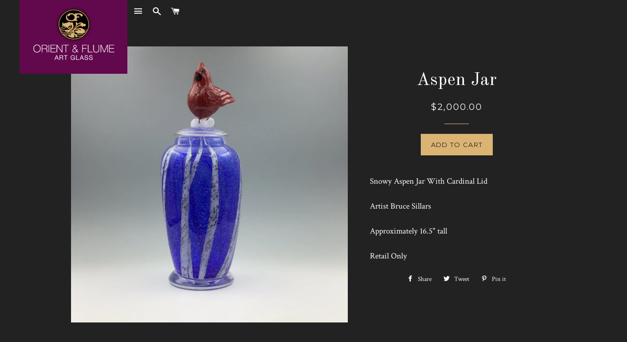

--- FILE ---
content_type: text/html; charset=utf-8
request_url: https://www.orientandflume.com/products/aspen-jar-1
body_size: 15182
content:
<!doctype html>
<!--[if lt IE 7]><html class="no-js lt-ie9 lt-ie8 lt-ie7" lang="en"> <![endif]-->
<!--[if IE 7]><html class="no-js lt-ie9 lt-ie8" lang="en"> <![endif]-->
<!--[if IE 8]><html class="no-js lt-ie9" lang="en"> <![endif]-->
<!--[if IE 9 ]><html class="ie9 no-js"> <![endif]-->
<!--[if (gt IE 9)|!(IE)]><!--> <html class="no-js"> <!--<![endif]-->
<head>

  <!-- Basic page needs ================================================== -->
  <meta charset="utf-8">
  <meta http-equiv="X-UA-Compatible" content="IE=edge,chrome=1">

  
    <link rel="shortcut icon" href="//www.orientandflume.com/cdn/shop/files/favicon_32x32.png?v=1613697764" type="image/png" />
  

  <!-- Title and description ================================================== -->
  <title>
  Aspen Jar &ndash; Orient &amp; Flume Art Glass
  </title>

  
  <meta name="description" content="Snowy Aspen Jar With Cardinal Lid Artist Bruce Sillars Approximately 16.5&quot; tall Retail Only">
  

  <!-- Helpers ================================================== -->
  <!-- /snippets/social-meta-tags.liquid -->


  <meta property="og:type" content="product">
  <meta property="og:title" content="Aspen Jar">
  <meta property="og:url" content="https://www.orientandflume.com/products/aspen-jar-1">
  <meta property="og:description" content="Snowy Aspen Jar With Cardinal Lid
Artist Bruce Sillars
Approximately 16.5&quot; tall
Retail Only">
  
    <meta property="og:image" content="http://www.orientandflume.com/cdn/shop/products/image_8e5d7b59-c950-4659-a2ee-540c37c3ae4b_grande.jpg?v=1668804261">
    <meta property="og:image:secure_url" content="https://www.orientandflume.com/cdn/shop/products/image_8e5d7b59-c950-4659-a2ee-540c37c3ae4b_grande.jpg?v=1668804261">
  
  <meta property="og:price:amount" content="2,000.00">
  <meta property="og:price:currency" content="USD">

<meta property="og:site_name" content="Orient &amp; Flume Art Glass">


<meta name="twitter:card" content="summary_large_image">


  <meta name="twitter:title" content="Aspen Jar">
  <meta name="twitter:description" content="Snowy Aspen Jar With Cardinal Lid
Artist Bruce Sillars
Approximately 16.5&quot; tall
Retail Only">


  <link rel="canonical" href="https://www.orientandflume.com/products/aspen-jar-1">
  <meta name="viewport" content="width=device-width,initial-scale=1,shrink-to-fit=no">
  <meta name="theme-color" content="#dbb473">

  
  <!-- Font-Awesome ================================================== -->
  <link rel="stylesheet" href="//maxcdn.bootstrapcdn.com/font-awesome/4.3.0/css/font-awesome.min.css">

  
  <!-- CSS ================================================== -->
  <link href="//www.orientandflume.com/cdn/shop/t/6/assets/timber.scss.css?v=110408956898356207851726601744" rel="stylesheet" type="text/css" media="all" />
  <link href="//www.orientandflume.com/cdn/shop/t/6/assets/theme.scss.css?v=32517001454557923071726601744" rel="stylesheet" type="text/css" media="all" />
  
  
  
  <link href="//fonts.googleapis.com/css?family=Crimson+Text:400" rel="stylesheet" type="text/css" media="all" />


  
    
    
    <link href="//fonts.googleapis.com/css?family=Old+Standard+TT:400" rel="stylesheet" type="text/css" media="all" />
  


  
    
    
    <link href="//fonts.googleapis.com/css?family=Montserrat:400" rel="stylesheet" type="text/css" media="all" />
  



  <!-- Sections ================================================== -->
  <script>
    window.theme = window.theme || {};
    theme.strings = {
      zoomClose: "Close (Esc)",
      zoomPrev: "Previous (Left arrow key)",
      zoomNext: "Next (Right arrow key)",
      moneyFormat: "${{amount}}"
    };
    theme.settings = {
      cartType: "drawer",
      gridType: "collage"
    };
  </script>

  <!--[if (gt IE 9)|!(IE)]><!--><script src="//www.orientandflume.com/cdn/shop/t/6/assets/lazysizes.min.js?v=37531750901115495291591225733" async="async"></script><!--<![endif]-->
  <!--[if lte IE 9]><script src="//www.orientandflume.com/cdn/shop/t/6/assets/lazysizes.min.js?v=37531750901115495291591225733"></script><![endif]-->

  <!--[if (gt IE 9)|!(IE)]><!--><script src="//www.orientandflume.com/cdn/shop/t/6/assets/theme.js?v=124371465071645609591591225744" defer="defer"></script><!--<![endif]-->
  <!--[if lte IE 9]><script src="//www.orientandflume.com/cdn/shop/t/6/assets/theme.js?v=124371465071645609591591225744"></script><![endif]-->

  <!-- Header hook for plugins ================================================== -->
  <script>window.performance && window.performance.mark && window.performance.mark('shopify.content_for_header.start');</script><meta id="shopify-digital-wallet" name="shopify-digital-wallet" content="/20291937/digital_wallets/dialog">
<meta name="shopify-checkout-api-token" content="be4c02d78f701a5ba352c9f84ff6cfae">
<link rel="alternate" type="application/json+oembed" href="https://www.orientandflume.com/products/aspen-jar-1.oembed">
<script async="async" src="/checkouts/internal/preloads.js?locale=en-US"></script>
<link rel="preconnect" href="https://shop.app" crossorigin="anonymous">
<script async="async" src="https://shop.app/checkouts/internal/preloads.js?locale=en-US&shop_id=20291937" crossorigin="anonymous"></script>
<script id="apple-pay-shop-capabilities" type="application/json">{"shopId":20291937,"countryCode":"US","currencyCode":"USD","merchantCapabilities":["supports3DS"],"merchantId":"gid:\/\/shopify\/Shop\/20291937","merchantName":"Orient \u0026 Flume Art Glass","requiredBillingContactFields":["postalAddress","email"],"requiredShippingContactFields":["postalAddress","email"],"shippingType":"shipping","supportedNetworks":["visa","masterCard","amex","discover","elo","jcb"],"total":{"type":"pending","label":"Orient \u0026 Flume Art Glass","amount":"1.00"},"shopifyPaymentsEnabled":true,"supportsSubscriptions":true}</script>
<script id="shopify-features" type="application/json">{"accessToken":"be4c02d78f701a5ba352c9f84ff6cfae","betas":["rich-media-storefront-analytics"],"domain":"www.orientandflume.com","predictiveSearch":true,"shopId":20291937,"locale":"en"}</script>
<script>var Shopify = Shopify || {};
Shopify.shop = "orient-flume-art-glass.myshopify.com";
Shopify.locale = "en";
Shopify.currency = {"active":"USD","rate":"1.0"};
Shopify.country = "US";
Shopify.theme = {"name":"Brooklyn with Media Support","id":82838978645,"schema_name":"Brooklyn","schema_version":"2.5.0","theme_store_id":730,"role":"main"};
Shopify.theme.handle = "null";
Shopify.theme.style = {"id":null,"handle":null};
Shopify.cdnHost = "www.orientandflume.com/cdn";
Shopify.routes = Shopify.routes || {};
Shopify.routes.root = "/";</script>
<script type="module">!function(o){(o.Shopify=o.Shopify||{}).modules=!0}(window);</script>
<script>!function(o){function n(){var o=[];function n(){o.push(Array.prototype.slice.apply(arguments))}return n.q=o,n}var t=o.Shopify=o.Shopify||{};t.loadFeatures=n(),t.autoloadFeatures=n()}(window);</script>
<script>
  window.ShopifyPay = window.ShopifyPay || {};
  window.ShopifyPay.apiHost = "shop.app\/pay";
  window.ShopifyPay.redirectState = null;
</script>
<script id="shop-js-analytics" type="application/json">{"pageType":"product"}</script>
<script defer="defer" async type="module" src="//www.orientandflume.com/cdn/shopifycloud/shop-js/modules/v2/client.init-shop-cart-sync_IZsNAliE.en.esm.js"></script>
<script defer="defer" async type="module" src="//www.orientandflume.com/cdn/shopifycloud/shop-js/modules/v2/chunk.common_0OUaOowp.esm.js"></script>
<script type="module">
  await import("//www.orientandflume.com/cdn/shopifycloud/shop-js/modules/v2/client.init-shop-cart-sync_IZsNAliE.en.esm.js");
await import("//www.orientandflume.com/cdn/shopifycloud/shop-js/modules/v2/chunk.common_0OUaOowp.esm.js");

  window.Shopify.SignInWithShop?.initShopCartSync?.({"fedCMEnabled":true,"windoidEnabled":true});

</script>
<script>
  window.Shopify = window.Shopify || {};
  if (!window.Shopify.featureAssets) window.Shopify.featureAssets = {};
  window.Shopify.featureAssets['shop-js'] = {"shop-cart-sync":["modules/v2/client.shop-cart-sync_DLOhI_0X.en.esm.js","modules/v2/chunk.common_0OUaOowp.esm.js"],"init-fed-cm":["modules/v2/client.init-fed-cm_C6YtU0w6.en.esm.js","modules/v2/chunk.common_0OUaOowp.esm.js"],"shop-button":["modules/v2/client.shop-button_BCMx7GTG.en.esm.js","modules/v2/chunk.common_0OUaOowp.esm.js"],"shop-cash-offers":["modules/v2/client.shop-cash-offers_BT26qb5j.en.esm.js","modules/v2/chunk.common_0OUaOowp.esm.js","modules/v2/chunk.modal_CGo_dVj3.esm.js"],"init-windoid":["modules/v2/client.init-windoid_B9PkRMql.en.esm.js","modules/v2/chunk.common_0OUaOowp.esm.js"],"init-shop-email-lookup-coordinator":["modules/v2/client.init-shop-email-lookup-coordinator_DZkqjsbU.en.esm.js","modules/v2/chunk.common_0OUaOowp.esm.js"],"shop-toast-manager":["modules/v2/client.shop-toast-manager_Di2EnuM7.en.esm.js","modules/v2/chunk.common_0OUaOowp.esm.js"],"shop-login-button":["modules/v2/client.shop-login-button_BtqW_SIO.en.esm.js","modules/v2/chunk.common_0OUaOowp.esm.js","modules/v2/chunk.modal_CGo_dVj3.esm.js"],"avatar":["modules/v2/client.avatar_BTnouDA3.en.esm.js"],"pay-button":["modules/v2/client.pay-button_CWa-C9R1.en.esm.js","modules/v2/chunk.common_0OUaOowp.esm.js"],"init-shop-cart-sync":["modules/v2/client.init-shop-cart-sync_IZsNAliE.en.esm.js","modules/v2/chunk.common_0OUaOowp.esm.js"],"init-customer-accounts":["modules/v2/client.init-customer-accounts_DenGwJTU.en.esm.js","modules/v2/client.shop-login-button_BtqW_SIO.en.esm.js","modules/v2/chunk.common_0OUaOowp.esm.js","modules/v2/chunk.modal_CGo_dVj3.esm.js"],"init-shop-for-new-customer-accounts":["modules/v2/client.init-shop-for-new-customer-accounts_JdHXxpS9.en.esm.js","modules/v2/client.shop-login-button_BtqW_SIO.en.esm.js","modules/v2/chunk.common_0OUaOowp.esm.js","modules/v2/chunk.modal_CGo_dVj3.esm.js"],"init-customer-accounts-sign-up":["modules/v2/client.init-customer-accounts-sign-up_D6__K_p8.en.esm.js","modules/v2/client.shop-login-button_BtqW_SIO.en.esm.js","modules/v2/chunk.common_0OUaOowp.esm.js","modules/v2/chunk.modal_CGo_dVj3.esm.js"],"checkout-modal":["modules/v2/client.checkout-modal_C_ZQDY6s.en.esm.js","modules/v2/chunk.common_0OUaOowp.esm.js","modules/v2/chunk.modal_CGo_dVj3.esm.js"],"shop-follow-button":["modules/v2/client.shop-follow-button_XetIsj8l.en.esm.js","modules/v2/chunk.common_0OUaOowp.esm.js","modules/v2/chunk.modal_CGo_dVj3.esm.js"],"lead-capture":["modules/v2/client.lead-capture_DvA72MRN.en.esm.js","modules/v2/chunk.common_0OUaOowp.esm.js","modules/v2/chunk.modal_CGo_dVj3.esm.js"],"shop-login":["modules/v2/client.shop-login_ClXNxyh6.en.esm.js","modules/v2/chunk.common_0OUaOowp.esm.js","modules/v2/chunk.modal_CGo_dVj3.esm.js"],"payment-terms":["modules/v2/client.payment-terms_CNlwjfZz.en.esm.js","modules/v2/chunk.common_0OUaOowp.esm.js","modules/v2/chunk.modal_CGo_dVj3.esm.js"]};
</script>
<script>(function() {
  var isLoaded = false;
  function asyncLoad() {
    if (isLoaded) return;
    isLoaded = true;
    var urls = ["\/\/shopify.privy.com\/widget.js?shop=orient-flume-art-glass.myshopify.com"];
    for (var i = 0; i < urls.length; i++) {
      var s = document.createElement('script');
      s.type = 'text/javascript';
      s.async = true;
      s.src = urls[i];
      var x = document.getElementsByTagName('script')[0];
      x.parentNode.insertBefore(s, x);
    }
  };
  if(window.attachEvent) {
    window.attachEvent('onload', asyncLoad);
  } else {
    window.addEventListener('load', asyncLoad, false);
  }
})();</script>
<script id="__st">var __st={"a":20291937,"offset":-28800,"reqid":"72d7ab18-e007-494e-8351-58f3e481b4ad-1768367820","pageurl":"www.orientandflume.com\/products\/aspen-jar-1","u":"638fdf58a666","p":"product","rtyp":"product","rid":8015636627750};</script>
<script>window.ShopifyPaypalV4VisibilityTracking = true;</script>
<script id="captcha-bootstrap">!function(){'use strict';const t='contact',e='account',n='new_comment',o=[[t,t],['blogs',n],['comments',n],[t,'customer']],c=[[e,'customer_login'],[e,'guest_login'],[e,'recover_customer_password'],[e,'create_customer']],r=t=>t.map((([t,e])=>`form[action*='/${t}']:not([data-nocaptcha='true']) input[name='form_type'][value='${e}']`)).join(','),a=t=>()=>t?[...document.querySelectorAll(t)].map((t=>t.form)):[];function s(){const t=[...o],e=r(t);return a(e)}const i='password',u='form_key',d=['recaptcha-v3-token','g-recaptcha-response','h-captcha-response',i],f=()=>{try{return window.sessionStorage}catch{return}},m='__shopify_v',_=t=>t.elements[u];function p(t,e,n=!1){try{const o=window.sessionStorage,c=JSON.parse(o.getItem(e)),{data:r}=function(t){const{data:e,action:n}=t;return t[m]||n?{data:e,action:n}:{data:t,action:n}}(c);for(const[e,n]of Object.entries(r))t.elements[e]&&(t.elements[e].value=n);n&&o.removeItem(e)}catch(o){console.error('form repopulation failed',{error:o})}}const l='form_type',E='cptcha';function T(t){t.dataset[E]=!0}const w=window,h=w.document,L='Shopify',v='ce_forms',y='captcha';let A=!1;((t,e)=>{const n=(g='f06e6c50-85a8-45c8-87d0-21a2b65856fe',I='https://cdn.shopify.com/shopifycloud/storefront-forms-hcaptcha/ce_storefront_forms_captcha_hcaptcha.v1.5.2.iife.js',D={infoText:'Protected by hCaptcha',privacyText:'Privacy',termsText:'Terms'},(t,e,n)=>{const o=w[L][v],c=o.bindForm;if(c)return c(t,g,e,D).then(n);var r;o.q.push([[t,g,e,D],n]),r=I,A||(h.body.append(Object.assign(h.createElement('script'),{id:'captcha-provider',async:!0,src:r})),A=!0)});var g,I,D;w[L]=w[L]||{},w[L][v]=w[L][v]||{},w[L][v].q=[],w[L][y]=w[L][y]||{},w[L][y].protect=function(t,e){n(t,void 0,e),T(t)},Object.freeze(w[L][y]),function(t,e,n,w,h,L){const[v,y,A,g]=function(t,e,n){const i=e?o:[],u=t?c:[],d=[...i,...u],f=r(d),m=r(i),_=r(d.filter((([t,e])=>n.includes(e))));return[a(f),a(m),a(_),s()]}(w,h,L),I=t=>{const e=t.target;return e instanceof HTMLFormElement?e:e&&e.form},D=t=>v().includes(t);t.addEventListener('submit',(t=>{const e=I(t);if(!e)return;const n=D(e)&&!e.dataset.hcaptchaBound&&!e.dataset.recaptchaBound,o=_(e),c=g().includes(e)&&(!o||!o.value);(n||c)&&t.preventDefault(),c&&!n&&(function(t){try{if(!f())return;!function(t){const e=f();if(!e)return;const n=_(t);if(!n)return;const o=n.value;o&&e.removeItem(o)}(t);const e=Array.from(Array(32),(()=>Math.random().toString(36)[2])).join('');!function(t,e){_(t)||t.append(Object.assign(document.createElement('input'),{type:'hidden',name:u})),t.elements[u].value=e}(t,e),function(t,e){const n=f();if(!n)return;const o=[...t.querySelectorAll(`input[type='${i}']`)].map((({name:t})=>t)),c=[...d,...o],r={};for(const[a,s]of new FormData(t).entries())c.includes(a)||(r[a]=s);n.setItem(e,JSON.stringify({[m]:1,action:t.action,data:r}))}(t,e)}catch(e){console.error('failed to persist form',e)}}(e),e.submit())}));const S=(t,e)=>{t&&!t.dataset[E]&&(n(t,e.some((e=>e===t))),T(t))};for(const o of['focusin','change'])t.addEventListener(o,(t=>{const e=I(t);D(e)&&S(e,y())}));const B=e.get('form_key'),M=e.get(l),P=B&&M;t.addEventListener('DOMContentLoaded',(()=>{const t=y();if(P)for(const e of t)e.elements[l].value===M&&p(e,B);[...new Set([...A(),...v().filter((t=>'true'===t.dataset.shopifyCaptcha))])].forEach((e=>S(e,t)))}))}(h,new URLSearchParams(w.location.search),n,t,e,['guest_login'])})(!0,!0)}();</script>
<script integrity="sha256-4kQ18oKyAcykRKYeNunJcIwy7WH5gtpwJnB7kiuLZ1E=" data-source-attribution="shopify.loadfeatures" defer="defer" src="//www.orientandflume.com/cdn/shopifycloud/storefront/assets/storefront/load_feature-a0a9edcb.js" crossorigin="anonymous"></script>
<script crossorigin="anonymous" defer="defer" src="//www.orientandflume.com/cdn/shopifycloud/storefront/assets/shopify_pay/storefront-65b4c6d7.js?v=20250812"></script>
<script data-source-attribution="shopify.dynamic_checkout.dynamic.init">var Shopify=Shopify||{};Shopify.PaymentButton=Shopify.PaymentButton||{isStorefrontPortableWallets:!0,init:function(){window.Shopify.PaymentButton.init=function(){};var t=document.createElement("script");t.src="https://www.orientandflume.com/cdn/shopifycloud/portable-wallets/latest/portable-wallets.en.js",t.type="module",document.head.appendChild(t)}};
</script>
<script data-source-attribution="shopify.dynamic_checkout.buyer_consent">
  function portableWalletsHideBuyerConsent(e){var t=document.getElementById("shopify-buyer-consent"),n=document.getElementById("shopify-subscription-policy-button");t&&n&&(t.classList.add("hidden"),t.setAttribute("aria-hidden","true"),n.removeEventListener("click",e))}function portableWalletsShowBuyerConsent(e){var t=document.getElementById("shopify-buyer-consent"),n=document.getElementById("shopify-subscription-policy-button");t&&n&&(t.classList.remove("hidden"),t.removeAttribute("aria-hidden"),n.addEventListener("click",e))}window.Shopify?.PaymentButton&&(window.Shopify.PaymentButton.hideBuyerConsent=portableWalletsHideBuyerConsent,window.Shopify.PaymentButton.showBuyerConsent=portableWalletsShowBuyerConsent);
</script>
<script data-source-attribution="shopify.dynamic_checkout.cart.bootstrap">document.addEventListener("DOMContentLoaded",(function(){function t(){return document.querySelector("shopify-accelerated-checkout-cart, shopify-accelerated-checkout")}if(t())Shopify.PaymentButton.init();else{new MutationObserver((function(e,n){t()&&(Shopify.PaymentButton.init(),n.disconnect())})).observe(document.body,{childList:!0,subtree:!0})}}));
</script>
<link id="shopify-accelerated-checkout-styles" rel="stylesheet" media="screen" href="https://www.orientandflume.com/cdn/shopifycloud/portable-wallets/latest/accelerated-checkout-backwards-compat.css" crossorigin="anonymous">
<style id="shopify-accelerated-checkout-cart">
        #shopify-buyer-consent {
  margin-top: 1em;
  display: inline-block;
  width: 100%;
}

#shopify-buyer-consent.hidden {
  display: none;
}

#shopify-subscription-policy-button {
  background: none;
  border: none;
  padding: 0;
  text-decoration: underline;
  font-size: inherit;
  cursor: pointer;
}

#shopify-subscription-policy-button::before {
  box-shadow: none;
}

      </style>

<script>window.performance && window.performance.mark && window.performance.mark('shopify.content_for_header.end');</script>
  <!-- /snippets/oldIE-js.liquid -->


<!--[if lt IE 9]>
<script src="//cdnjs.cloudflare.com/ajax/libs/html5shiv/3.7.2/html5shiv.min.js" type="text/javascript"></script>
<script src="//www.orientandflume.com/cdn/shop/t/6/assets/respond.min.js?v=52248677837542619231591225736" type="text/javascript"></script>
<link href="//www.orientandflume.com/cdn/shop/t/6/assets/respond-proxy.html" id="respond-proxy" rel="respond-proxy" />
<link href="//www.orientandflume.com/search?q=d4bf48df6355ef8a79d2bf6cf2afe5f3" id="respond-redirect" rel="respond-redirect" />
<script src="//www.orientandflume.com/search?q=d4bf48df6355ef8a79d2bf6cf2afe5f3" type="text/javascript"></script>
<![endif]-->


<!--[if (lte IE 9) ]><script src="//www.orientandflume.com/cdn/shop/t/6/assets/match-media.min.js?v=159635276924582161481591225733" type="text/javascript"></script><![endif]-->


  <script src="//ajax.googleapis.com/ajax/libs/jquery/2.2.3/jquery.min.js" type="text/javascript"></script>
  <script src="//www.orientandflume.com/cdn/shop/t/6/assets/modernizr.min.js?v=21391054748206432451591225734" type="text/javascript"></script>

  
  

<link href="https://monorail-edge.shopifysvc.com" rel="dns-prefetch">
<script>(function(){if ("sendBeacon" in navigator && "performance" in window) {try {var session_token_from_headers = performance.getEntriesByType('navigation')[0].serverTiming.find(x => x.name == '_s').description;} catch {var session_token_from_headers = undefined;}var session_cookie_matches = document.cookie.match(/_shopify_s=([^;]*)/);var session_token_from_cookie = session_cookie_matches && session_cookie_matches.length === 2 ? session_cookie_matches[1] : "";var session_token = session_token_from_headers || session_token_from_cookie || "";function handle_abandonment_event(e) {var entries = performance.getEntries().filter(function(entry) {return /monorail-edge.shopifysvc.com/.test(entry.name);});if (!window.abandonment_tracked && entries.length === 0) {window.abandonment_tracked = true;var currentMs = Date.now();var navigation_start = performance.timing.navigationStart;var payload = {shop_id: 20291937,url: window.location.href,navigation_start,duration: currentMs - navigation_start,session_token,page_type: "product"};window.navigator.sendBeacon("https://monorail-edge.shopifysvc.com/v1/produce", JSON.stringify({schema_id: "online_store_buyer_site_abandonment/1.1",payload: payload,metadata: {event_created_at_ms: currentMs,event_sent_at_ms: currentMs}}));}}window.addEventListener('pagehide', handle_abandonment_event);}}());</script>
<script id="web-pixels-manager-setup">(function e(e,d,r,n,o){if(void 0===o&&(o={}),!Boolean(null===(a=null===(i=window.Shopify)||void 0===i?void 0:i.analytics)||void 0===a?void 0:a.replayQueue)){var i,a;window.Shopify=window.Shopify||{};var t=window.Shopify;t.analytics=t.analytics||{};var s=t.analytics;s.replayQueue=[],s.publish=function(e,d,r){return s.replayQueue.push([e,d,r]),!0};try{self.performance.mark("wpm:start")}catch(e){}var l=function(){var e={modern:/Edge?\/(1{2}[4-9]|1[2-9]\d|[2-9]\d{2}|\d{4,})\.\d+(\.\d+|)|Firefox\/(1{2}[4-9]|1[2-9]\d|[2-9]\d{2}|\d{4,})\.\d+(\.\d+|)|Chrom(ium|e)\/(9{2}|\d{3,})\.\d+(\.\d+|)|(Maci|X1{2}).+ Version\/(15\.\d+|(1[6-9]|[2-9]\d|\d{3,})\.\d+)([,.]\d+|)( \(\w+\)|)( Mobile\/\w+|) Safari\/|Chrome.+OPR\/(9{2}|\d{3,})\.\d+\.\d+|(CPU[ +]OS|iPhone[ +]OS|CPU[ +]iPhone|CPU IPhone OS|CPU iPad OS)[ +]+(15[._]\d+|(1[6-9]|[2-9]\d|\d{3,})[._]\d+)([._]\d+|)|Android:?[ /-](13[3-9]|1[4-9]\d|[2-9]\d{2}|\d{4,})(\.\d+|)(\.\d+|)|Android.+Firefox\/(13[5-9]|1[4-9]\d|[2-9]\d{2}|\d{4,})\.\d+(\.\d+|)|Android.+Chrom(ium|e)\/(13[3-9]|1[4-9]\d|[2-9]\d{2}|\d{4,})\.\d+(\.\d+|)|SamsungBrowser\/([2-9]\d|\d{3,})\.\d+/,legacy:/Edge?\/(1[6-9]|[2-9]\d|\d{3,})\.\d+(\.\d+|)|Firefox\/(5[4-9]|[6-9]\d|\d{3,})\.\d+(\.\d+|)|Chrom(ium|e)\/(5[1-9]|[6-9]\d|\d{3,})\.\d+(\.\d+|)([\d.]+$|.*Safari\/(?![\d.]+ Edge\/[\d.]+$))|(Maci|X1{2}).+ Version\/(10\.\d+|(1[1-9]|[2-9]\d|\d{3,})\.\d+)([,.]\d+|)( \(\w+\)|)( Mobile\/\w+|) Safari\/|Chrome.+OPR\/(3[89]|[4-9]\d|\d{3,})\.\d+\.\d+|(CPU[ +]OS|iPhone[ +]OS|CPU[ +]iPhone|CPU IPhone OS|CPU iPad OS)[ +]+(10[._]\d+|(1[1-9]|[2-9]\d|\d{3,})[._]\d+)([._]\d+|)|Android:?[ /-](13[3-9]|1[4-9]\d|[2-9]\d{2}|\d{4,})(\.\d+|)(\.\d+|)|Mobile Safari.+OPR\/([89]\d|\d{3,})\.\d+\.\d+|Android.+Firefox\/(13[5-9]|1[4-9]\d|[2-9]\d{2}|\d{4,})\.\d+(\.\d+|)|Android.+Chrom(ium|e)\/(13[3-9]|1[4-9]\d|[2-9]\d{2}|\d{4,})\.\d+(\.\d+|)|Android.+(UC? ?Browser|UCWEB|U3)[ /]?(15\.([5-9]|\d{2,})|(1[6-9]|[2-9]\d|\d{3,})\.\d+)\.\d+|SamsungBrowser\/(5\.\d+|([6-9]|\d{2,})\.\d+)|Android.+MQ{2}Browser\/(14(\.(9|\d{2,})|)|(1[5-9]|[2-9]\d|\d{3,})(\.\d+|))(\.\d+|)|K[Aa][Ii]OS\/(3\.\d+|([4-9]|\d{2,})\.\d+)(\.\d+|)/},d=e.modern,r=e.legacy,n=navigator.userAgent;return n.match(d)?"modern":n.match(r)?"legacy":"unknown"}(),u="modern"===l?"modern":"legacy",c=(null!=n?n:{modern:"",legacy:""})[u],f=function(e){return[e.baseUrl,"/wpm","/b",e.hashVersion,"modern"===e.buildTarget?"m":"l",".js"].join("")}({baseUrl:d,hashVersion:r,buildTarget:u}),m=function(e){var d=e.version,r=e.bundleTarget,n=e.surface,o=e.pageUrl,i=e.monorailEndpoint;return{emit:function(e){var a=e.status,t=e.errorMsg,s=(new Date).getTime(),l=JSON.stringify({metadata:{event_sent_at_ms:s},events:[{schema_id:"web_pixels_manager_load/3.1",payload:{version:d,bundle_target:r,page_url:o,status:a,surface:n,error_msg:t},metadata:{event_created_at_ms:s}}]});if(!i)return console&&console.warn&&console.warn("[Web Pixels Manager] No Monorail endpoint provided, skipping logging."),!1;try{return self.navigator.sendBeacon.bind(self.navigator)(i,l)}catch(e){}var u=new XMLHttpRequest;try{return u.open("POST",i,!0),u.setRequestHeader("Content-Type","text/plain"),u.send(l),!0}catch(e){return console&&console.warn&&console.warn("[Web Pixels Manager] Got an unhandled error while logging to Monorail."),!1}}}}({version:r,bundleTarget:l,surface:e.surface,pageUrl:self.location.href,monorailEndpoint:e.monorailEndpoint});try{o.browserTarget=l,function(e){var d=e.src,r=e.async,n=void 0===r||r,o=e.onload,i=e.onerror,a=e.sri,t=e.scriptDataAttributes,s=void 0===t?{}:t,l=document.createElement("script"),u=document.querySelector("head"),c=document.querySelector("body");if(l.async=n,l.src=d,a&&(l.integrity=a,l.crossOrigin="anonymous"),s)for(var f in s)if(Object.prototype.hasOwnProperty.call(s,f))try{l.dataset[f]=s[f]}catch(e){}if(o&&l.addEventListener("load",o),i&&l.addEventListener("error",i),u)u.appendChild(l);else{if(!c)throw new Error("Did not find a head or body element to append the script");c.appendChild(l)}}({src:f,async:!0,onload:function(){if(!function(){var e,d;return Boolean(null===(d=null===(e=window.Shopify)||void 0===e?void 0:e.analytics)||void 0===d?void 0:d.initialized)}()){var d=window.webPixelsManager.init(e)||void 0;if(d){var r=window.Shopify.analytics;r.replayQueue.forEach((function(e){var r=e[0],n=e[1],o=e[2];d.publishCustomEvent(r,n,o)})),r.replayQueue=[],r.publish=d.publishCustomEvent,r.visitor=d.visitor,r.initialized=!0}}},onerror:function(){return m.emit({status:"failed",errorMsg:"".concat(f," has failed to load")})},sri:function(e){var d=/^sha384-[A-Za-z0-9+/=]+$/;return"string"==typeof e&&d.test(e)}(c)?c:"",scriptDataAttributes:o}),m.emit({status:"loading"})}catch(e){m.emit({status:"failed",errorMsg:(null==e?void 0:e.message)||"Unknown error"})}}})({shopId: 20291937,storefrontBaseUrl: "https://www.orientandflume.com",extensionsBaseUrl: "https://extensions.shopifycdn.com/cdn/shopifycloud/web-pixels-manager",monorailEndpoint: "https://monorail-edge.shopifysvc.com/unstable/produce_batch",surface: "storefront-renderer",enabledBetaFlags: ["2dca8a86","a0d5f9d2"],webPixelsConfigList: [{"id":"362184998","configuration":"{\"pixel_id\":\"748614762629599\",\"pixel_type\":\"facebook_pixel\",\"metaapp_system_user_token\":\"-\"}","eventPayloadVersion":"v1","runtimeContext":"OPEN","scriptVersion":"ca16bc87fe92b6042fbaa3acc2fbdaa6","type":"APP","apiClientId":2329312,"privacyPurposes":["ANALYTICS","MARKETING","SALE_OF_DATA"],"dataSharingAdjustments":{"protectedCustomerApprovalScopes":["read_customer_address","read_customer_email","read_customer_name","read_customer_personal_data","read_customer_phone"]}},{"id":"shopify-app-pixel","configuration":"{}","eventPayloadVersion":"v1","runtimeContext":"STRICT","scriptVersion":"0450","apiClientId":"shopify-pixel","type":"APP","privacyPurposes":["ANALYTICS","MARKETING"]},{"id":"shopify-custom-pixel","eventPayloadVersion":"v1","runtimeContext":"LAX","scriptVersion":"0450","apiClientId":"shopify-pixel","type":"CUSTOM","privacyPurposes":["ANALYTICS","MARKETING"]}],isMerchantRequest: false,initData: {"shop":{"name":"Orient \u0026 Flume Art Glass","paymentSettings":{"currencyCode":"USD"},"myshopifyDomain":"orient-flume-art-glass.myshopify.com","countryCode":"US","storefrontUrl":"https:\/\/www.orientandflume.com"},"customer":null,"cart":null,"checkout":null,"productVariants":[{"price":{"amount":2000.0,"currencyCode":"USD"},"product":{"title":"Aspen Jar","vendor":"Orient \u0026 Flume Art Glass","id":"8015636627750","untranslatedTitle":"Aspen Jar","url":"\/products\/aspen-jar-1","type":"Vase"},"id":"43998446584102","image":{"src":"\/\/www.orientandflume.com\/cdn\/shop\/products\/image_8e5d7b59-c950-4659-a2ee-540c37c3ae4b.jpg?v=1668804261"},"sku":"","title":"Default Title","untranslatedTitle":"Default Title"}],"purchasingCompany":null},},"https://www.orientandflume.com/cdn","7cecd0b6w90c54c6cpe92089d5m57a67346",{"modern":"","legacy":""},{"shopId":"20291937","storefrontBaseUrl":"https:\/\/www.orientandflume.com","extensionBaseUrl":"https:\/\/extensions.shopifycdn.com\/cdn\/shopifycloud\/web-pixels-manager","surface":"storefront-renderer","enabledBetaFlags":"[\"2dca8a86\", \"a0d5f9d2\"]","isMerchantRequest":"false","hashVersion":"7cecd0b6w90c54c6cpe92089d5m57a67346","publish":"custom","events":"[[\"page_viewed\",{}],[\"product_viewed\",{\"productVariant\":{\"price\":{\"amount\":2000.0,\"currencyCode\":\"USD\"},\"product\":{\"title\":\"Aspen Jar\",\"vendor\":\"Orient \u0026 Flume Art Glass\",\"id\":\"8015636627750\",\"untranslatedTitle\":\"Aspen Jar\",\"url\":\"\/products\/aspen-jar-1\",\"type\":\"Vase\"},\"id\":\"43998446584102\",\"image\":{\"src\":\"\/\/www.orientandflume.com\/cdn\/shop\/products\/image_8e5d7b59-c950-4659-a2ee-540c37c3ae4b.jpg?v=1668804261\"},\"sku\":\"\",\"title\":\"Default Title\",\"untranslatedTitle\":\"Default Title\"}}]]"});</script><script>
  window.ShopifyAnalytics = window.ShopifyAnalytics || {};
  window.ShopifyAnalytics.meta = window.ShopifyAnalytics.meta || {};
  window.ShopifyAnalytics.meta.currency = 'USD';
  var meta = {"product":{"id":8015636627750,"gid":"gid:\/\/shopify\/Product\/8015636627750","vendor":"Orient \u0026 Flume Art Glass","type":"Vase","handle":"aspen-jar-1","variants":[{"id":43998446584102,"price":200000,"name":"Aspen Jar","public_title":null,"sku":""}],"remote":false},"page":{"pageType":"product","resourceType":"product","resourceId":8015636627750,"requestId":"72d7ab18-e007-494e-8351-58f3e481b4ad-1768367820"}};
  for (var attr in meta) {
    window.ShopifyAnalytics.meta[attr] = meta[attr];
  }
</script>
<script class="analytics">
  (function () {
    var customDocumentWrite = function(content) {
      var jquery = null;

      if (window.jQuery) {
        jquery = window.jQuery;
      } else if (window.Checkout && window.Checkout.$) {
        jquery = window.Checkout.$;
      }

      if (jquery) {
        jquery('body').append(content);
      }
    };

    var hasLoggedConversion = function(token) {
      if (token) {
        return document.cookie.indexOf('loggedConversion=' + token) !== -1;
      }
      return false;
    }

    var setCookieIfConversion = function(token) {
      if (token) {
        var twoMonthsFromNow = new Date(Date.now());
        twoMonthsFromNow.setMonth(twoMonthsFromNow.getMonth() + 2);

        document.cookie = 'loggedConversion=' + token + '; expires=' + twoMonthsFromNow;
      }
    }

    var trekkie = window.ShopifyAnalytics.lib = window.trekkie = window.trekkie || [];
    if (trekkie.integrations) {
      return;
    }
    trekkie.methods = [
      'identify',
      'page',
      'ready',
      'track',
      'trackForm',
      'trackLink'
    ];
    trekkie.factory = function(method) {
      return function() {
        var args = Array.prototype.slice.call(arguments);
        args.unshift(method);
        trekkie.push(args);
        return trekkie;
      };
    };
    for (var i = 0; i < trekkie.methods.length; i++) {
      var key = trekkie.methods[i];
      trekkie[key] = trekkie.factory(key);
    }
    trekkie.load = function(config) {
      trekkie.config = config || {};
      trekkie.config.initialDocumentCookie = document.cookie;
      var first = document.getElementsByTagName('script')[0];
      var script = document.createElement('script');
      script.type = 'text/javascript';
      script.onerror = function(e) {
        var scriptFallback = document.createElement('script');
        scriptFallback.type = 'text/javascript';
        scriptFallback.onerror = function(error) {
                var Monorail = {
      produce: function produce(monorailDomain, schemaId, payload) {
        var currentMs = new Date().getTime();
        var event = {
          schema_id: schemaId,
          payload: payload,
          metadata: {
            event_created_at_ms: currentMs,
            event_sent_at_ms: currentMs
          }
        };
        return Monorail.sendRequest("https://" + monorailDomain + "/v1/produce", JSON.stringify(event));
      },
      sendRequest: function sendRequest(endpointUrl, payload) {
        // Try the sendBeacon API
        if (window && window.navigator && typeof window.navigator.sendBeacon === 'function' && typeof window.Blob === 'function' && !Monorail.isIos12()) {
          var blobData = new window.Blob([payload], {
            type: 'text/plain'
          });

          if (window.navigator.sendBeacon(endpointUrl, blobData)) {
            return true;
          } // sendBeacon was not successful

        } // XHR beacon

        var xhr = new XMLHttpRequest();

        try {
          xhr.open('POST', endpointUrl);
          xhr.setRequestHeader('Content-Type', 'text/plain');
          xhr.send(payload);
        } catch (e) {
          console.log(e);
        }

        return false;
      },
      isIos12: function isIos12() {
        return window.navigator.userAgent.lastIndexOf('iPhone; CPU iPhone OS 12_') !== -1 || window.navigator.userAgent.lastIndexOf('iPad; CPU OS 12_') !== -1;
      }
    };
    Monorail.produce('monorail-edge.shopifysvc.com',
      'trekkie_storefront_load_errors/1.1',
      {shop_id: 20291937,
      theme_id: 82838978645,
      app_name: "storefront",
      context_url: window.location.href,
      source_url: "//www.orientandflume.com/cdn/s/trekkie.storefront.55c6279c31a6628627b2ba1c5ff367020da294e2.min.js"});

        };
        scriptFallback.async = true;
        scriptFallback.src = '//www.orientandflume.com/cdn/s/trekkie.storefront.55c6279c31a6628627b2ba1c5ff367020da294e2.min.js';
        first.parentNode.insertBefore(scriptFallback, first);
      };
      script.async = true;
      script.src = '//www.orientandflume.com/cdn/s/trekkie.storefront.55c6279c31a6628627b2ba1c5ff367020da294e2.min.js';
      first.parentNode.insertBefore(script, first);
    };
    trekkie.load(
      {"Trekkie":{"appName":"storefront","development":false,"defaultAttributes":{"shopId":20291937,"isMerchantRequest":null,"themeId":82838978645,"themeCityHash":"12787970420600085269","contentLanguage":"en","currency":"USD","eventMetadataId":"a3a75d8f-6bbe-4e8f-b141-b06db0d020a5"},"isServerSideCookieWritingEnabled":true,"monorailRegion":"shop_domain","enabledBetaFlags":["65f19447"]},"Session Attribution":{},"S2S":{"facebookCapiEnabled":true,"source":"trekkie-storefront-renderer","apiClientId":580111}}
    );

    var loaded = false;
    trekkie.ready(function() {
      if (loaded) return;
      loaded = true;

      window.ShopifyAnalytics.lib = window.trekkie;

      var originalDocumentWrite = document.write;
      document.write = customDocumentWrite;
      try { window.ShopifyAnalytics.merchantGoogleAnalytics.call(this); } catch(error) {};
      document.write = originalDocumentWrite;

      window.ShopifyAnalytics.lib.page(null,{"pageType":"product","resourceType":"product","resourceId":8015636627750,"requestId":"72d7ab18-e007-494e-8351-58f3e481b4ad-1768367820","shopifyEmitted":true});

      var match = window.location.pathname.match(/checkouts\/(.+)\/(thank_you|post_purchase)/)
      var token = match? match[1]: undefined;
      if (!hasLoggedConversion(token)) {
        setCookieIfConversion(token);
        window.ShopifyAnalytics.lib.track("Viewed Product",{"currency":"USD","variantId":43998446584102,"productId":8015636627750,"productGid":"gid:\/\/shopify\/Product\/8015636627750","name":"Aspen Jar","price":"2000.00","sku":"","brand":"Orient \u0026 Flume Art Glass","variant":null,"category":"Vase","nonInteraction":true,"remote":false},undefined,undefined,{"shopifyEmitted":true});
      window.ShopifyAnalytics.lib.track("monorail:\/\/trekkie_storefront_viewed_product\/1.1",{"currency":"USD","variantId":43998446584102,"productId":8015636627750,"productGid":"gid:\/\/shopify\/Product\/8015636627750","name":"Aspen Jar","price":"2000.00","sku":"","brand":"Orient \u0026 Flume Art Glass","variant":null,"category":"Vase","nonInteraction":true,"remote":false,"referer":"https:\/\/www.orientandflume.com\/products\/aspen-jar-1"});
      }
    });


        var eventsListenerScript = document.createElement('script');
        eventsListenerScript.async = true;
        eventsListenerScript.src = "//www.orientandflume.com/cdn/shopifycloud/storefront/assets/shop_events_listener-3da45d37.js";
        document.getElementsByTagName('head')[0].appendChild(eventsListenerScript);

})();</script>
<script
  defer
  src="https://www.orientandflume.com/cdn/shopifycloud/perf-kit/shopify-perf-kit-3.0.3.min.js"
  data-application="storefront-renderer"
  data-shop-id="20291937"
  data-render-region="gcp-us-central1"
  data-page-type="product"
  data-theme-instance-id="82838978645"
  data-theme-name="Brooklyn"
  data-theme-version="2.5.0"
  data-monorail-region="shop_domain"
  data-resource-timing-sampling-rate="10"
  data-shs="true"
  data-shs-beacon="true"
  data-shs-export-with-fetch="true"
  data-shs-logs-sample-rate="1"
  data-shs-beacon-endpoint="https://www.orientandflume.com/api/collect"
></script>
</head>


<body id="aspen-jar" class="template-product">

  <div id="NavDrawer" class="drawer drawer--left">
    <div id="shopify-section-drawer-menu" class="shopify-section"><div data-section-id="drawer-menu" data-section-type="drawer-menu-section">
  <div class="drawer__fixed-header">
    <div class="drawer__header">
      <div class="drawer__close drawer__close--left">
        <button type="button" class="icon-fallback-text drawer__close-button js-drawer-close">
          <span class="icon icon-x" aria-hidden="true"></span>
          <span class="fallback-text">Close menu</span>
        </button>
      </div>
    </div>
  </div>
  <div class="drawer__inner">

    

    <!-- begin mobile-nav -->
    <ul class="mobile-nav">
      
        
        
        
          <li class="mobile-nav__item">
            <a href="/" class="mobile-nav__link">Home</a>
          </li>
        
      
        
        
        
          <li class="mobile-nav__item">
            <a href="/collections/all" class="mobile-nav__link">Gallery</a>
          </li>
        
      
        
        
        
          <li class="mobile-nav__item">
            <a href="/collections/vases" class="mobile-nav__link">Vases</a>
          </li>
        
      
        
        
        
          <li class="mobile-nav__item">
            <a href="/collections/fruit" class="mobile-nav__link">Fruit</a>
          </li>
        
      
        
        
        
          <li class="mobile-nav__item">
            <a href="/collections/animals" class="mobile-nav__link">Animals</a>
          </li>
        
      
        
        
        
          <li class="mobile-nav__item">
            <a href="/collections/birds" class="mobile-nav__link">Birds</a>
          </li>
        
      
        
        
        
          <li class="mobile-nav__item">
            <a href="/collections/paperweights" class="mobile-nav__link">Paperweights</a>
          </li>
        
      
        
        
        
          <li class="mobile-nav__item">
            <a href="/collections/perfume" class="mobile-nav__link">Perfume</a>
          </li>
        
      
        
        
        
          <li class="mobile-nav__item">
            <a href="/collections/sculpture" class="mobile-nav__link">Sculpture</a>
          </li>
        
      
        
        
        
          <li class="mobile-nav__item">
            <a href="/pages/about-orient-flume-art-glass" class="mobile-nav__link">About Us</a>
          </li>
        
      
        
        
        
          <li class="mobile-nav__item">
            <a href="/pages/contact-us" class="mobile-nav__link">Contact Us</a>
          </li>
        
      

      
      <li class="mobile-nav__spacer"></li>

      
      
        
          <li class="mobile-nav__item mobile-nav__item--secondary">
            <a href="/account/login" id="customer_login_link">Log In</a>
          </li>
          <li class="mobile-nav__item mobile-nav__item--secondary">
            <a href="/account/register" id="customer_register_link">Create Account</a>
          </li>
        
      
      
        <li class="mobile-nav__item mobile-nav__item--secondary"><a href="/search">Search</a></li>
      
        <li class="mobile-nav__item mobile-nav__item--secondary"><a href="/pages/terms-and-conditions">Terms & Conditions</a></li>
      
        <li class="mobile-nav__item mobile-nav__item--secondary"><a href="/pages/h1-span-id-ctl00_maincontentholder_titlelabel-privacy-policy-span-h1-div-id-ctl00_maincontentholder_privacyinfo-p-p-div">Privacy Policy</a></li>
      
    </ul>
    <!-- //mobile-nav -->
  </div>
</div>


</div>
  </div>
  <div id="CartDrawer" class="drawer drawer--right drawer--has-fixed-footer">
    <div class="drawer__fixed-header">
      <div class="drawer__header">
        <div class="drawer__title">Your cart</div>
        <div class="drawer__close">
          <button type="button" class="icon-fallback-text drawer__close-button js-drawer-close">
            <span class="icon icon-x" aria-hidden="true"></span>
            <span class="fallback-text">Close Cart</span>
          </button>
        </div>
      </div>
    </div>
    <div class="drawer__inner">
      <div id="CartContainer" class="drawer__cart"></div>
    </div>
  </div>

  <div id="PageContainer" class="page-container">

    <div id="shopify-section-header" class="shopify-section"><style>
  .site-header__logo img {
    max-width: 180px;
  }

  @media screen and (max-width: 768px) {
    .site-header__logo img {
      max-width: 100%;
    }
  }
</style>


<div data-section-id="header" data-section-type="header-section" data-template="product">
  <div class="header-container">
    <div class="header-wrapper">
      
        
      

      <header class="site-header" role="banner">
        <div class="wrapper">
          <div class="grid--full grid--table">
            <div class="grid__item large--hide one-quarter">
              <div class="site-nav--mobile">
                <button type="button" class="icon-fallback-text site-nav__link js-drawer-open-left" aria-controls="NavDrawer">
                  <span class="icon icon-hamburger" aria-hidden="true"></span>
                  <span class="fallback-text">Site navigation</span>
                </button>
              </div>
            </div>
            <div class="grid__item large--one-third medium-down--one-half">
              
              
                <div class="h1 site-header__logo large--left" itemscope itemtype="http://schema.org/Organization">
              
                
                  
                  <a href="/" itemprop="url" class="site-header__logo-link logo--has-inverted">
                    
                     <img src="//www.orientandflume.com/cdn/shop/files/logo-orient_flume-transparent-inverse_180x.png?v=1613697764"
                     srcset="//www.orientandflume.com/cdn/shop/files/logo-orient_flume-transparent-inverse_180x.png?v=1613697764 1x, //www.orientandflume.com/cdn/shop/files/logo-orient_flume-transparent-inverse_180x@2x.png?v=1613697764 2x"
                     alt="Orient &amp; Flume Art Glass"
                     itemprop="logo">
                  </a>
                  
                    <a href="/" itemprop="url" class="logo--inverted">
                      <img src="//www.orientandflume.com/cdn/shop/files/logo-orient_flume-transparent-inverse_180x.png?v=1613697764"
                      srcset="//www.orientandflume.com/cdn/shop/files/logo-orient_flume-transparent-inverse_180x.png?v=1613697764 1x, //www.orientandflume.com/cdn/shop/files/logo-orient_flume-transparent-inverse_180x@2x.png?v=1613697764 2x"
                      alt="Orient &amp; Flume Art Glass"
                      itemprop="logo">
                    </a>
                  
                
              
                </div>
              
            </div>
            <div class="grid__item large--two-thirds large--text-right medium-down--hide">
              
              <!-- begin site-nav -->
              <ul class="site-nav" id="AccessibleNav">
                

                <li class="site-nav__item site-nav--compress__menu">
                  <button type="button" class="icon-fallback-text site-nav__link site-nav__link--icon js-drawer-open-left" aria-controls="NavDrawer">
                    <span class="icon icon-hamburger" aria-hidden="true"></span>
                    <span class="fallback-text">Site navigation</span>
                  </button>
                </li>
                
                  
                  
                  
                    <li class="site-nav__item site-nav__expanded-item">
                      <a href="/" class="site-nav__link">Home</a>
                    </li>
                  
                
                  
                  
                  
                    <li class="site-nav__item site-nav__expanded-item">
                      <a href="/collections/all" class="site-nav__link">Gallery</a>
                    </li>
                  
                
                  
                  
                  
                    <li class="site-nav__item site-nav__expanded-item">
                      <a href="/collections/vases" class="site-nav__link">Vases</a>
                    </li>
                  
                
                  
                  
                  
                    <li class="site-nav__item site-nav__expanded-item">
                      <a href="/collections/fruit" class="site-nav__link">Fruit</a>
                    </li>
                  
                
                  
                  
                  
                    <li class="site-nav__item site-nav__expanded-item">
                      <a href="/collections/animals" class="site-nav__link">Animals</a>
                    </li>
                  
                
                  
                  
                  
                    <li class="site-nav__item site-nav__expanded-item">
                      <a href="/collections/birds" class="site-nav__link">Birds</a>
                    </li>
                  
                
                  
                  
                  
                    <li class="site-nav__item site-nav__expanded-item">
                      <a href="/collections/paperweights" class="site-nav__link">Paperweights</a>
                    </li>
                  
                
                  
                  
                  
                    <li class="site-nav__item site-nav__expanded-item">
                      <a href="/collections/perfume" class="site-nav__link">Perfume</a>
                    </li>
                  
                
                  
                  
                  
                    <li class="site-nav__item site-nav__expanded-item">
                      <a href="/collections/sculpture" class="site-nav__link">Sculpture</a>
                    </li>
                  
                
                  
                  
                  
                    <li class="site-nav__item site-nav__expanded-item">
                      <a href="/pages/about-orient-flume-art-glass" class="site-nav__link">About Us</a>
                    </li>
                  
                
                  
                  
                  
                    <li class="site-nav__item site-nav__expanded-item">
                      <a href="/pages/contact-us" class="site-nav__link">Contact Us</a>
                    </li>
                  
                

                
                  <li class="site-nav__item site-nav__expanded-item">
                    <a class="site-nav__link site-nav__link--icon" href="/account">
                      <span class="icon-fallback-text">
                        <span class="icon icon-customer" aria-hidden="true"></span>
                        <span class="fallback-text">
                          
                            Log In
                          
                        </span>
                      </span>
                    </a>
                  </li>
                

                
                  
                  
                  <li class="site-nav__item">
                    <a href="/search" class="site-nav__link site-nav__link--icon js-toggle-search-modal" data-mfp-src="#SearchModal">
                      <span class="icon-fallback-text">
                        <span class="icon icon-search" aria-hidden="true"></span>
                        <span class="fallback-text">Search</span>
                      </span>
                    </a>
                  </li>
                

                <li class="site-nav__item">
                  <a href="/cart" class="site-nav__link site-nav__link--icon cart-link js-drawer-open-right" aria-controls="CartDrawer">
                    <span class="icon-fallback-text">
                      <span class="icon icon-cart" aria-hidden="true"></span>
                      <span class="fallback-text">Cart</span>
                    </span>
                    <span class="cart-link__bubble"></span>
                  </a>
                </li>

              </ul>
              <!-- //site-nav -->
            </div>
            <div class="grid__item large--hide one-quarter">
              <div class="site-nav--mobile text-right">
                <a href="/cart" class="site-nav__link cart-link js-drawer-open-right" aria-controls="CartDrawer">
                  <span class="icon-fallback-text">
                    <span class="icon icon-cart" aria-hidden="true"></span>
                    <span class="fallback-text">Cart</span>
                  </span>
                  <span class="cart-link__bubble"></span>
                </a>
              </div>
            </div>
          </div>

        </div>
      </header>
    </div>
  </div>
</div>


</div>

    

    <main class="main-content" role="main">
      
        <div class="wrapper">
      
        <!-- /templates/product.liquid -->


<div id="shopify-section-product-template" class="shopify-section"><!-- /templates/product.liquid -->
<div itemscope itemtype="http://schema.org/Product" id="ProductSection--product-template" data-section-id="product-template" data-section-type="product-template" data-image-zoom-type="false" data-enable-history-state="true" data-scroll-to-image="true">
  <div itemscope itemtype="http://schema.org/Product">

    <meta itemprop="url" content="https://www.orientandflume.com/products/aspen-jar-1">
    <meta itemprop="image" content="//www.orientandflume.com/cdn/shop/products/image_8e5d7b59-c950-4659-a2ee-540c37c3ae4b_grande.jpg?v=1668804261">

    

    <div class="grid product-single">
      <div class="grid__item large--seven-twelfths medium--seven-twelfths text-center">
        <div class="product-single__photos">
          

          
          
          

          
          <div class="product-single__photo--flex-wrapper">
            <div class="product-single__photo--flex">
              <style>
  

  @media screen and (min-width: 591px) { 
    .product-single__photo-39908312678694 {
      max-width: 850.0px;
      max-height: 850px;
    }
    #ProductImageWrapper-39908312678694 {
      max-width: 850.0px;
    }
   } 

  
    
    @media screen and (max-width: 590px) {
      .product-single__photo-39908312678694 {
        max-width: 590.0px;
      }
      #ProductImageWrapper-39908312678694 {
        max-width: 590.0px;
      }
    }
  
</style>

              <div id="ProductImageWrapper-39908312678694" class="product-single__photo--container">
                <div class="product-single__photo-wrapper" style="padding-top:100.0%;">
                  
                  <img class="product-single__photo lazyload product-single__photo-39908312678694"
                    src="//www.orientandflume.com/cdn/shop/products/image_8e5d7b59-c950-4659-a2ee-540c37c3ae4b_300x300.jpg?v=1668804261"
                    data-src="//www.orientandflume.com/cdn/shop/products/image_8e5d7b59-c950-4659-a2ee-540c37c3ae4b_{width}x.jpg?v=1668804261"
                    data-widths="[180, 360, 590, 720, 900, 1080, 1296, 1512, 1728, 2048]"
                    data-aspectratio="1.0"
                    data-sizes="auto"
                    
                    data-image-id="39908312678694"
                    alt="Aspen Jar">

                  <noscript>
                    <img class="product-single__photo"
                      src="//www.orientandflume.com/cdn/shop/products/image_8e5d7b59-c950-4659-a2ee-540c37c3ae4b.jpg?v=1668804261"
                      
                      alt="Aspen Jar" data-image-id="39908312678694">
                  </noscript>
                </div>
              </div>
            </div>
          </div>

          
          
          


              
              
              

              <div class="product-single__photo--flex-wrapper">
                <div class="product-single__photo--flex">
                  <style>
  

  @media screen and (min-width: 591px) { 
    .product-single__photo- {
      max-width: 575px;
      max-height: 850px;
    }
    #ProductImageWrapper- {
      max-width: 575px;
    }
   } 

  
    
    @media screen and (max-width: 590px) {
      .product-single__photo- {
        max-width: 590px;
      }
      #ProductImageWrapper- {
        max-width: 590px;
      }
    }
  
</style>

                  <div id="ProductImageWrapper-" class="product-single__photo--container">
                    <div class="product-single__photo-wrapper" style="padding-top:Liquid error (snippets/media line 17): divided by 0%;">
                      
                      <img class="product-single__photo lazyload product-single__photo-"
                        src="//www.orientandflume.com/cdn/shopifycloud/storefront/assets/no-image-2048-a2addb12_300x.gif"
                        data-src="//www.orientandflume.com/cdn/shopifycloud/storefront/assets/no-image-50-e6fb86f4_{width}x.gif"
                        data-widths="[180, 360, 540, 720, 900, 1080, 1296, 1512, 1728, 2048]"
                        data-aspectratio=""
                        data-sizes="auto"
                        
                        data-image-id=""
                        alt="">

                      <noscript>
                        <img class="product-single__photo" src="//www.orientandflume.com/cdn/shopifycloud/storefront/assets/no-image-2048-a2addb12.gif"
                          
                          alt=""
                          data-image-id="">
                      </noscript>
                    </div>
                  </div>
                </div>
              </div>
            
      
    
        </div>
      </div>

      <div class="grid__item product-single__meta--wrapper medium--five-twelfths large--five-twelfths">
        <div class="product-single__meta">
          

          <h1 class="product-single__title" itemprop="name">Aspen Jar</h1>

          <div itemprop="offers" itemscope itemtype="http://schema.org/Offer">
            

            
              <span id="PriceA11y" class="visually-hidden">Regular price</span>
            

            <span id="ProductPrice"
              class="product-single__price"
              itemprop="price"
              content="2000.0">
              $2,000.00
            </span>

            <hr class="hr--small">

            <meta itemprop="priceCurrency" content="USD">
            <link itemprop="availability" href="http://schema.org/InStock">

            <form action="/cart/add" method="post" enctype="multipart/form-data" id="AddToCartForm--product-template" class="product-single__form">
              

              <select name="id" id="ProductSelect" class="product-single__variants no-js">
                
                  
                    <option 
                      selected="selected" 
                      data-sku=""
                      value="43998446584102">
                      Default Title - $2,000.00 USD
                    </option>
                  
                
              </select>

              

              <div class="product-single__add-to-cart">
                <button type="submit" name="add" id="AddToCart--product-template" class="btn">
                  <span class="add-to-cart-text">
                    
                      Add to Cart
                    
                  </span>
                </button>
              </div>
            </form>

          </div>

          <div class="product-single__description rte" itemprop="description">
            <p>Snowy Aspen Jar With Cardinal Lid</p>
<p>Artist Bruce Sillars</p>
<p>Approximately 16.5" tall</p>
<p>Retail Only</p>
          </div>

          
            <!-- /snippets/social-sharing.liquid -->


<div class="social-sharing clean">

  
    <a target="_blank" href="//www.facebook.com/sharer.php?u=https://www.orientandflume.com/products/aspen-jar-1" class="share-facebook" title="Share on Facebook">
      <span class="icon icon-facebook" aria-hidden="true"></span>
      <span class="share-title" aria-hidden="true">Share</span>
      <span class="visually-hidden">Share on Facebook</span>
    </a>
  

  
    <a target="_blank" href="//twitter.com/share?text=Aspen%20Jar&amp;url=https://www.orientandflume.com/products/aspen-jar-1" class="share-twitter" title="Tweet on Twitter">
      <span class="icon icon-twitter" aria-hidden="true"></span>
      <span class="share-title" aria-hidden="true">Tweet</span>
      <span class="visually-hidden">Tweet on Twitter</span>
    </a>
  

  
    <a target="_blank" href="//pinterest.com/pin/create/button/?url=https://www.orientandflume.com/products/aspen-jar-1&amp;media=//www.orientandflume.com/cdn/shop/products/image_8e5d7b59-c950-4659-a2ee-540c37c3ae4b_1024x1024.jpg?v=1668804261&amp;description=Aspen%20Jar" class="share-pinterest" title="Pin on Pinterest">
      <span class="icon icon-pinterest" aria-hidden="true"></span>
      <span class="share-title" aria-hidden="true">Pin it</span>
      <span class="visually-hidden">Pin on Pinterest</span>
    </a>
  

</div>

          
        </div>
      </div>
    </div>

    

  </div>
</div>

  <script type="application/json" id="ProductJson-product-template">
    {"id":8015636627750,"title":"Aspen Jar","handle":"aspen-jar-1","description":"\u003cp\u003eSnowy Aspen Jar With Cardinal Lid\u003c\/p\u003e\n\u003cp\u003eArtist Bruce Sillars\u003c\/p\u003e\n\u003cp\u003eApproximately 16.5\" tall\u003c\/p\u003e\n\u003cp\u003eRetail Only\u003c\/p\u003e","published_at":"2022-11-21T13:46:50-08:00","created_at":"2022-11-18T12:44:17-08:00","vendor":"Orient \u0026 Flume Art Glass","type":"Vase","tags":["Online"],"price":200000,"price_min":200000,"price_max":200000,"available":true,"price_varies":false,"compare_at_price":null,"compare_at_price_min":0,"compare_at_price_max":0,"compare_at_price_varies":false,"variants":[{"id":43998446584102,"title":"Default Title","option1":"Default Title","option2":null,"option3":null,"sku":"","requires_shipping":true,"taxable":true,"featured_image":null,"available":true,"name":"Aspen Jar","public_title":null,"options":["Default Title"],"price":200000,"weight":7257,"compare_at_price":null,"inventory_quantity":1,"inventory_management":"shopify","inventory_policy":"deny","barcode":"00281122","requires_selling_plan":false,"selling_plan_allocations":[]}],"images":["\/\/www.orientandflume.com\/cdn\/shop\/products\/image_8e5d7b59-c950-4659-a2ee-540c37c3ae4b.jpg?v=1668804261"],"featured_image":"\/\/www.orientandflume.com\/cdn\/shop\/products\/image_8e5d7b59-c950-4659-a2ee-540c37c3ae4b.jpg?v=1668804261","options":["Title"],"media":[{"alt":null,"id":32236748144934,"position":1,"preview_image":{"aspect_ratio":1.0,"height":1080,"width":1080,"src":"\/\/www.orientandflume.com\/cdn\/shop\/products\/image_8e5d7b59-c950-4659-a2ee-540c37c3ae4b.jpg?v=1668804261"},"aspect_ratio":1.0,"height":1080,"media_type":"image","src":"\/\/www.orientandflume.com\/cdn\/shop\/products\/image_8e5d7b59-c950-4659-a2ee-540c37c3ae4b.jpg?v=1668804261","width":1080}],"requires_selling_plan":false,"selling_plan_groups":[],"content":"\u003cp\u003eSnowy Aspen Jar With Cardinal Lid\u003c\/p\u003e\n\u003cp\u003eArtist Bruce Sillars\u003c\/p\u003e\n\u003cp\u003eApproximately 16.5\" tall\u003c\/p\u003e\n\u003cp\u003eRetail Only\u003c\/p\u003e"}
  </script>



</div>

      
        </div>
      
    </main>

    <hr class="hr--large">

    <div id="shopify-section-footer" class="shopify-section"><footer class="site-footer small--text-center" role="contentinfo">
  <div class="wrapper">

    <div class="grid-uniform">

      
      

      
      

      
      
      

      
      

      

      
        <div class="grid__item one-third small--one-whole">
          <ul class="no-bullets site-footer__linklist">
            

      
      

              <li><a href="/search">Search</a></li>

            

      
      

              <li><a href="/pages/terms-and-conditions">Terms & Conditions</a></li>

            

      
      

              <li><a href="/pages/h1-span-id-ctl00_maincontentholder_titlelabel-privacy-policy-span-h1-div-id-ctl00_maincontentholder_privacyinfo-p-p-div">Privacy Policy</a></li>

            
          </ul>
        </div>
      

      
        <div class="grid__item one-third small--one-whole">
            <ul class="no-bullets social-icons">
              
                <li>
                  <a href="https://www.facebook.com/profile.php?id=61565569840296" title="Orient &amp; Flume Art Glass on Facebook">
                    <span class="icon icon-facebook" aria-hidden="true"></span>
                    Facebook
                  </a>
                </li>
              
              
              
              
              
              
              
              
              
              
            </ul>
        </div>
      

      <div class="grid__item one-third small--one-whole large--text-left">
        <p>&copy; 2026, <a href="/" title="">Orient &amp; Flume Art Glass</a><br><a href="tel:+15308930373">+1 (530) 893-0373</a><br /><a href="mailto:info@orientandflume.com">info@orientandflume.com</a>

</p>
        
          
          <ul class="inline-list payment-icons">
            
              
                <li>
                  <span class="icon-fallback-text">
                    <span class="icon icon-american_express" aria-hidden="true"></span>
                    <span class="fallback-text">american express</span>
                  </span>
                </li>
              
            
              
                <li>
                  <span class="icon-fallback-text">
                    <span class="icon icon-apple_pay" aria-hidden="true"></span>
                    <span class="fallback-text">apple pay</span>
                  </span>
                </li>
              
            
              
                <li>
                  <span class="icon-fallback-text">
                    <span class="icon icon-discover" aria-hidden="true"></span>
                    <span class="fallback-text">discover</span>
                  </span>
                </li>
              
            
              
            
              
                <li>
                  <span class="icon-fallback-text">
                    <span class="icon icon-master" aria-hidden="true"></span>
                    <span class="fallback-text">master</span>
                  </span>
                </li>
              
            
              
            
              
                <li>
                  <span class="icon-fallback-text">
                    <span class="icon icon-visa" aria-hidden="true"></span>
                    <span class="fallback-text">visa</span>
                  </span>
                </li>
              
            
          </ul>
        
      </div>
    </div>

  </div>
</footer>


</div>

  </div>

  
  <script>
    
  </script>

  
  
    <!-- /snippets/ajax-cart-template.liquid -->

  <script id="CartTemplate" type="text/template">
  
    <form action="/cart" method="post" novalidate class="cart ajaxcart">
      <div class="ajaxcart__inner ajaxcart__inner--has-fixed-footer">
        {{#items}}
        <div class="ajaxcart__product">
          <div class="ajaxcart__row" data-line="{{line}}">
            <div class="grid">
              <div class="grid__item one-quarter">
                <a href="{{url}}" class="ajaxcart__product-image"><img src="{{img}}" alt="{{name}}"></a>
              </div>
              <div class="grid__item three-quarters">
                <div class="ajaxcart__product-name--wrapper">
                  <a href="{{url}}" class="ajaxcart__product-name">{{{name}}}</a>
                  {{#if variation}}
                    <span class="ajaxcart__product-meta">{{variation}}</span>
                  {{/if}}
                  {{#properties}}
                    {{#each this}}
                      {{#if this}}
                        <span class="ajaxcart__product-meta">{{@key}}: {{this}}</span>
                      {{/if}}
                    {{/each}}
                  {{/properties}}
                </div>

                <div class="grid--full display-table">
                  <div class="grid__item display-table-cell one-half">
                    <div class="ajaxcart__qty">
                      <button type="button" class="ajaxcart__qty-adjust ajaxcart__qty--minus icon-fallback-text" data-id="{{key}}" data-qty="{{itemMinus}}" data-line="{{line}}" aria-label="Reduce item quantity by one">
                        <span class="icon icon-minus" aria-hidden="true"></span>
                        <span class="fallback-text" aria-hidden="true">&minus;</span>
                      </button>
                      <input type="text" name="updates[]" class="ajaxcart__qty-num" value="{{itemQty}}" min="0" data-id="{{key}}" data-line="{{line}}" aria-label="quantity" pattern="[0-9]*">
                      <button type="button" class="ajaxcart__qty-adjust ajaxcart__qty--plus icon-fallback-text" data-id="{{key}}" data-line="{{line}}" data-qty="{{itemAdd}}" aria-label="Increase item quantity by one">
                        <span class="icon icon-plus" aria-hidden="true"></span>
                        <span class="fallback-text" aria-hidden="true">+</span>
                      </button>
                    </div>
                  </div>
                  <div class="grid__item display-table-cell one-half text-right">
                    {{#if discountsApplied}}
                      <small class="ajaxcart__price--strikethrough">{{{price}}}</small>
                      <span class="ajaxcart__price">
                        {{{discountedPrice}}}
                      </span>
                    {{else}}
                      <span class="ajaxcart__price">
                        {{{price}}}
                      </span>
                    {{/if}}
                  </div>
                </div>
                {{#if discountsApplied}}
                  <div class="grid--full display-table">
                    <div class="grid__item text-right">
                      {{#each discounts}}
                        <small class="ajaxcart__discount">{{this.title}}</small>
                      {{/each}}
                    </div>
                  </div>
                {{/if}}
              </div>
            </div>
          </div>
        </div>
        {{/items}}

        
          <div>
            <label for="CartSpecialInstructions" class="ajaxcart__note">Special instructions for seller</label>
            <textarea name="note" class="input-full" id="CartSpecialInstructions">{{note}}</textarea>
          </div>
        
      </div>
      <div class="ajaxcart__footer ajaxcart__footer--fixed">
        <div class="grid--full">
          <div class="grid__item two-thirds">
            <p class="ajaxcart__subtotal">Subtotal</p>
          </div>
          <div class="grid__item one-third text-right">
            <p class="ajaxcart__subtotal">{{{totalPrice}}}</p>
          </div>
        </div>
        {{#if totalCartDiscount}}
          <p class="ajaxcart__savings text-center">{{{totalCartDiscount}}}</p>
        {{/if}}
        <p class="ajaxcart__note text-center">Shipping, taxes, and discounts calculated at checkout.</p>
        <button type="submit" class="btn--secondary btn--full cart__checkout" name="checkout">
          Check Out <span class="icon icon-arrow-right" aria-hidden="true"></span>
        </button>
      </div>
    </form>
  
  </script>
  <script id="AjaxQty" type="text/template">
  
    <div class="ajaxcart__qty">
      <button type="button" class="ajaxcart__qty-adjust ajaxcart__qty--minus icon-fallback-text" data-id="{{key}}" data-qty="{{itemMinus}}" aria-label="Reduce item quantity by one">
        <span class="icon icon-minus" aria-hidden="true"></span>
        <span class="fallback-text" aria-hidden="true">&minus;</span>
      </button>
      <input type="text" class="ajaxcart__qty-num" value="{{itemQty}}" min="0" data-id="{{key}}" aria-label="quantity" pattern="[0-9]*">
      <button type="button" class="ajaxcart__qty-adjust ajaxcart__qty--plus icon-fallback-text" data-id="{{key}}" data-qty="{{itemAdd}}" aria-label="Increase item quantity by one">
        <span class="icon icon-plus" aria-hidden="true"></span>
        <span class="fallback-text" aria-hidden="true">+</span>
      </button>
    </div>
  
  </script>
  <script id="JsQty" type="text/template">
  
    <div class="js-qty">
      <button type="button" class="js-qty__adjust js-qty__adjust--minus icon-fallback-text" data-id="{{key}}" data-qty="{{itemMinus}}" aria-label="Reduce item quantity by one">
        <span class="icon icon-minus" aria-hidden="true"></span>
        <span class="fallback-text" aria-hidden="true">&minus;</span>
      </button>
      <input type="text" class="js-qty__num" value="{{itemQty}}" min="1" data-id="{{key}}" aria-label="quantity" pattern="[0-9]*" name="{{inputName}}" id="{{inputId}}">
      <button type="button" class="js-qty__adjust js-qty__adjust--plus icon-fallback-text" data-id="{{key}}" data-qty="{{itemAdd}}" aria-label="Increase item quantity by one">
        <span class="icon icon-plus" aria-hidden="true"></span>
        <span class="fallback-text" aria-hidden="true">+</span>
      </button>
    </div>
  
  </script>

  

  
      <script>
        // Override default values of shop.strings for each template.
        // Alternate product templates can change values of
        // add to cart button, sold out, and unavailable states here.
        theme.productStrings = {
          addToCart: "Add to Cart",
          soldOut: "Sold Out",
          unavailable: "Unavailable"
        }
      </script>
    

  <div id="SearchModal" class="mfp-hide">
    <!-- /snippets/search-bar.liquid -->





<form action="/search" method="get" class="input-group search-bar search-bar--modal" role="search">
  
  <input type="search" name="q" value="" placeholder="Search our store" class="input-group-field" aria-label="Search our store">
  <span class="input-group-btn">
    <button type="submit" class="btn icon-fallback-text">
      <span class="icon icon-search" aria-hidden="true"></span>
      <span class="fallback-text">Search</span>
    </button>
  </span>
</form>

  </div>


      
    
</body>
</html>
